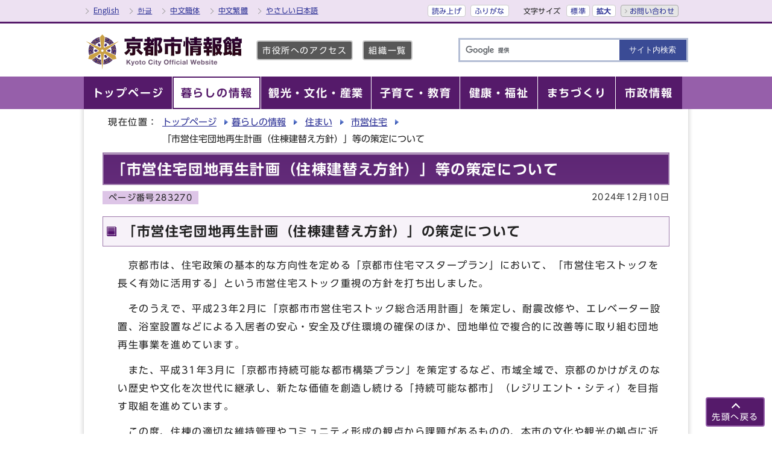

--- FILE ---
content_type: text/html
request_url: https://www.city.kyoto.lg.jp/tokei/page/0000283270.html
body_size: 7492
content:
<?xml version="1.0" encoding="utf-8" ?>
<!DOCTYPE html PUBLIC "-//W3C//DTD XHTML 1.0 Transitional//EN" "http://www.w3.org/TR/xhtml1/DTD/xhtml1-transitional.dtd">
<html lang="ja" xml:lang="ja" xmlns="http://www.w3.org/1999/xhtml">
<head>

<meta name="viewport" content="width=device-width, initial-scale=1.0" />
<meta http-equiv="X-UA-Compatible" content="IE=edge" />
<meta http-equiv="Content-Type" content="text/html; charset=utf-8" />
<meta http-equiv="Content-Language" content="ja" />
<meta http-equiv="Content-Style-Type" content="text/css" />
<meta http-equiv="Content-Script-Type" content="text/javascript" />

<meta property="og:type" content="website" />
<meta property="og:site_name" content="京都市情報館" />
<meta property="og:image" content="https://www.city.kyoto.lg.jp/css/img/ogp.png" />
<meta property="og:title" content="京都市：「市営住宅団地再生計画（住棟建替え方針）」等の策定について" />
<meta property="og:url" content="https://www.city.kyoto.lg.jp/tokei/page/0000283270.html" />

<meta name="keywords" content="市営住宅,団地再生,計画,建替え" />
<title>京都市：「市営住宅団地再生計画（住棟建替え方針）」等の策定について</title>
<base href="https://www.city.kyoto.lg.jp/tokei/" />
<link rel="alternate" title="暮らしの情報" href="https://www.city.kyoto.lg.jp/tokei/rss/rss.xml" type="application/rss+xml" />


<!-- m:3:9 -->
<script src="//f1-as.readspeaker.com/script/9569/ReadSpeaker.js?pids=embhl" type="text/javascript"></script>
      <link rel="stylesheet" type="text/css" href="../css2/import_shi_molecule.css" media="screen,print" />
<link rel="stylesheet" type="text/css" href="css/style.css" media="screen,print" />
<link rel="stylesheet" type="text/css" href="css/molecule_view.css" media="screen,print" />
<script type="text/javascript" src="../main/css/img/share.js"></script>
<script type="text/javascript" src="../main/css/img/twitter.js"></script>
    
  

<link rel="shortcut icon" href="https://www.city.kyoto.lg.jp/images/favicon.ico" />
<script type="text/javascript" src="//typesquare.com/3/tsst/script/ja/typesquare.js?65978466a4a8496eb1944104ac1e02d5" charset="utf-8"></script>


<script type="text/javascript">
  window.rsConf = { general: { usePost: true } };
</script>



<!-- KanaboWeb -->
<script type="text/javascript" src="/js/kanaboweb_s.1.0.7.js"></script>

<script type="text/javascript">
	KanaboWeb.host_id = "city.kyoto";

	// サーバーからの受信通知イベントをオーバーライド
	KanaboWeb.onReceived = function() 
 	{
 		try {
 			// 一旦ドロワーを破棄
 			$('.drawer').drawer('destroy')
 		} catch (e) {
 
 			_TRACE("Error:KanaboWeb.onReceived");
 		}
 	}
 
 
 	// ふりがな変換実行後のイベントをオーバーライド
 	KanaboWeb.onTranslated = function() {
 		try {
 			// 必要なスクリプトをリロード

_reloadScript("../main/css/img/fontsize.js");
_reloadScript("../main/css/img/drawer.min.js");
_reloadScript("../main/css/img/iscroll.js");
_reloadScript("../main/css/img/onload_shi_sub.js");
 
 			// レイアウトの崩れを防ぐようにクリックイベントを手動で発火
 			$(document.body).trigger("click");
 			
 			// $document.ready()をトリガーによって手動で発火
 			jQuery(document).trigger('DOMContentLoaded');
 
 		} catch (e) {
 			_TRACE("Error:KanaboWeb.onTranslated");
 		}
 	}

</script>

<style type="text/css">
.f_on
{ 
	display: inline; 
}
.f_off
{ 
	display: none; 
}
.furigana .f_on
{ 
	display: none; 
}
.furigana .f_off
{ 
	display: inline; 
}
</style>
<!-- KanaboWeb -->


<!-- Google Tag Manager -->
<script type="text/javascript">(function(w,d,s,l,i){w[l]=w[l]||[];w[l].push({'gtm.start':
new Date().getTime(),event:'gtm.js'});var f=d.getElementsByTagName(s)[0],
j=d.createElement(s),dl=l!='dataLayer'?'&l='+l:'';j.async=true;j.src=
'https://www.googletagmanager.com/gtm.js?id='+i+dl;f.parentNode.insertBefore(j,f);
})(window,document,'script','dataLayer','GTM-KKNZV3Q');</script>
<!-- End Google Tag Manager -->



</head>
<body id="body" class="shi_sub shi_kiji drawer drawer--right" onload="getCookie();">
<!-- Google Tag Manager (noscript) -->
<noscript><iframe src="https://www.googletagmanager.com/ns.html?id=GTM-KKNZV3Q"
height="0" width="0" style="display:none;visibility:hidden" title="Google Tag Manager"></iframe></noscript>
<!-- End Google Tag Manager (noscript) -->

<a name="TOPPAGE" id="TOPPAGE" class="anchor"><img src="images/clearspacer.gif" alt="" width="1" height="1" /></a>
<div class="all kiji in_noright" id="in_all">
<div class="design">
<!-- ▼▼▼▼▼ヘッダー▼▼▼▼▼ -->
<!-- /home/udfuser/udface/data/cmsoutput/common/s1/ header.tpl -->
<!-- ▼▼フリーHTMLスペース▼▼ -->
<div id="head">

<p class="skip"><a href="#HONBUN">共通メニューなどをスキップして本文へ</a></p>
<div class="hTopWrap clear">
<div class="hTop clear">
<ul class="hTopList01 clear">

<li class="other"><a href="https://www-city-kyoto-lg-jp.j-server.com/LUCKYOTOC/ns/w1/jaen/" lang="en" xml:lang="en">English</a></li>
<li class="other"><a href="https://www-city-kyoto-lg-jp.j-server.com/LUCKYOTOC/ns/w1/jako/" lang="ko" xml:lang="ko">한글</a></li>
<li class="other"><a href="https://www-city-kyoto-lg-jp.j-server.com/LUCKYOTOC/ns/w1/jazh/" lang="zh" xml:lang="zh">中文簡体</a></li>
<li class="other"><a href="https://www-city-kyoto-lg-jp.j-server.com/LUCKYOTOC/ns/w1/jazhb/" lang="zh-tw" xml:lang="zh-tw">中文繁體</a></li>
<li class="other"><a href="https://www.city.kyoto.lg.jp/sogo/page/0000250837.html?furigana=on">やさしい日本語</a></li>
</ul>
<ul class="hTopList02 clear">
<li><a rel="nofollow" accesskey="L" href="//app-as.readspeaker.com/cgi-bin/rsent?customerid=9569&amp;lang=ja_jp&amp;readid=main_naka&amp;url=" target="_blank" onclick="readpage(this.href, 'xp1'); return false;">読み上げ</a></li>
<li><span class="f_on"><a href="javascript:KanaboWeb.execCommand('on')">ふりがな</a></span><span class="f_off"><a href="javascript:KanaboWeb.execCommand('off')">はずす</a></span></li>
<li>
<div class="fontSize clear">
<p class="fontTit">文字サイズ</p>
<ul class="fontList clear">
<li><a href="javascript:textSizeReset();">標準</a></li>
<li><a href="javascript:textSizeUp();"><strong>拡大</strong></a></li>
</ul>
</div>
</li>
<li class="btn01 btnEnd"><a href="https://www.city.kyoto.lg.jp/main/site_policy/0000000011.html">お問い合わせ</a></li>
</ul>
</div>
</div>

<div class="headIn clear">
<div class="hMain clear">
<div class="h1"><a href="/index.html"><img src="/css/img/head_id.png" alt="京都市情報館" title="京都市情報館" /></a></div>
<ul class="hMainList01 clear">
<li><a href="https://www.city.kyoto.lg.jp/sogo/page/0000013364.html">市役所へのアクセス</a></li>
<li><a href="https://www.city.kyoto.lg.jp/main/soshiki_list.html">組織一覧</a></li>
</ul>

<!-- ▼▼SP用Language▼▼ -->
<p class="skip_sp"><a href="#KENSAKU">スマートフォン表示用の情報をスキップ</a></p>
<p class="langBtn"> 
<a href="#" id="link_view" onclick="toggle_view();return false;" style="display:block;"><img src="../css/img/lang_btn_open.png" alt="翻訳言語を表示する" /></a>
<a href="#" id="link_hidden" onclick="toggle_hidden();return false;" style="display:none;"><img src="../css/img/lang_btn_close.png" alt="翻訳言語を非表示にする" /></a>
</p>

<div id="lang_box" class="clear">
<ul class="clear">
<li><a href="https://www-city-kyoto-lg-jp.j-server.com/LUCKYOTOC/ns/w1/jaen/" lang="en" xml:lang="en">English</a></li>
<li><a href="https://www-city-kyoto-lg-jp.j-server.com/LUCKYOTOC/ns/w1/jako/" lang="ko" xml:lang="ko">한글</a></li>
<li><a href="https://www-city-kyoto-lg-jp.j-server.com/LUCKYOTOC/ns/w1/jazh/" lang="zh" xml:lang="zh">中文簡体</a></li>
<li><a href="https://www-city-kyoto-lg-jp.j-server.com/LUCKYOTOC/ns/w1/jazhb/" lang="zh-tw" xml:lang="zh-tw">中文繁體</a></li>
</ul>
</div>
<!-- ▲▲SP用Language▲▲ -->

<!-- ▼▼検索ボックス▼▼ -->
<div id="KENSAKU" class="anchor"><img src="./images/clearspacer.gif" alt="" width="1" height="1" /></div>
<p class="srcBtn">
<a href="#" id="src_link_view" onclick="toggle_view2();return false;" style="display:block;"><img src="../css/img/src_btn_open.png" alt="検索を表示する" /></a>
<a href="#" id="src_link_hidden" onclick="toggle_hidden2();return false;" style="display:none;"><img src="../css/img/src_btn_close.png" alt="検索を非表示にする" /></a>
</p>
<div id="src_box" class="src_box clear">

<form action="https://google.com/cse" name="cse-search-box" id="cse-search-box" method="get">
<input type="text" title="検索キーワード" value="" name="q" id="q" class="iSearchAssist searchBox q" />
<input type="submit" title="サイト内検索" value="サイト内検索" name="sa" class="search_button" id="search_button" />
<input type="hidden" name="ie" value="UTF-8" />
<input type="hidden" name="cx" value="d65aa2c189dd8476b" />
<script type="text/javascript" src="https://www.google.com/cse/brand?form=cse-search-box&amp;lang=ja"></script>
</form>


</div>
<!-- ▲▲検索ボックス▲▲ -->
</div>
</div>
<noscript>
<p class="noscript">文字サイズ変更機能を利用するにはJavaScript（アクティブスクリプト）を有効にしてください。JavaScript（アクティブスクリプト） を無効のまま文字サイズを変更する場合には、ご利用のブラウザの表示メニューから文字サイズを変更してください。文字サイズ変更以外にも、操作性向上の目的でJavaScript（アクティブスクリプト）を用いた機能を提供しています。可能であればJavaScript（アクティブスクリプト）を有効にしてください。</p>
</noscript>
</div>

<!-- ▼▼PCグローバルメニュー▼▼ -->
<div id="navPC" class="navSubPC">
<ul class="navIn clear">
<li><a href="https://www.city.kyoto.lg.jp/index.html"><strong>トップページ</strong></a></li>
<li class="active"><a href="https://www.city.kyoto.lg.jp/menu1/"><strong>暮らしの情報</strong></a></li>
<li><a href="https://www.city.kyoto.lg.jp/menu2/"><strong>観光・文化・産業</strong></a></li>
<li><a href="https://www.city.kyoto.lg.jp/menu6/"><strong>子育て・教育</strong></a></li>
<li><a href="https://www.city.kyoto.lg.jp/menu3/"><strong>健康・福祉</strong></a></li>
<li><a href="https://www.city.kyoto.lg.jp/menu4/"><strong>まちづくり</strong></a></li>
<li><a href="https://www.city.kyoto.lg.jp/menu5/"><strong>市政情報</strong></a></li>
</ul>
</div>
<!-- ▲▲PCグローバルメニュー▲▲ -->

<!-- ▼▼SPドロワーメニュー▼▼ -->
<p class="skip_sp"><a href="#HONBUN">スマートフォン表示用の情報をスキップ</a></p>
<div id="navSP">
<!-- ハンバーガーボタン -->
<button type="button" class="drawer-toggle drawer-hamburger">
<span class="sr-only">toggle navigation</span>
<span class="drawer-hamburger-icon"></span>
<span class="drawer-open-text">メニュー</span>
<span class="drawer-close-text">閉じる</span>
</button>

<div class="drawer-nav">
<!-- ドロワーメニューの中身 -->
<div class="drawerMenuWrap">
<div class="drawerMenu01">
<ul class="clear">
<li><a href="https://www.city.kyoto.lg.jp/index.html"><strong>トップページ</strong></a></li>
<li><a href="https://www.city.kyoto.lg.jp/menu1/"><strong>暮らしの情報</strong></a></li>
<li><a href="https://www.city.kyoto.lg.jp/menu2/"><strong>観光・文化・産業</strong></a></li>
<li><a href="https://www.city.kyoto.lg.jp/menu6/"><strong>子育て・教育</strong></a></li>
<li><a href="https://www.city.kyoto.lg.jp/menu3/"><strong>健康・福祉</strong></a></li>
<li><a href="https://www.city.kyoto.lg.jp/menu4/"><strong>まちづくり</strong></a></li>
<li><a href="https://www.city.kyoto.lg.jp/menu5/"><strong>市政情報</strong></a></li>
</ul>
</div>
<div class="drawerMenu02">
<ul>
<li><a href="https://www.city.kyoto.lg.jp/sogo/page/0000013364.html">市役所へのアクセス</a></li>
<li><a href="https://www.city.kyoto.lg.jp/main/soshiki_list.html">組織一覧</a></li>
</ul>
</div>

<div class="drawerMenu02">
<ul class="clear">
<li><a href="https://www.city.kyoto.lg.jp/sogo/page/0000250837.html?furigana=on">やさしい日本語</a></li>
<li><a rel="nofollow" href="//app-as.readspeaker.com/cgi-bin/rsent?customerid=9569&amp;lang=ja_jp&amp;readid=main_naka&amp;url=" target="_blank" onclick="readpage(this.href, 'xp1'); $('.drawer').drawer('close'); return false;">読み上げ</a></li>
<li><span class="f_on"><a href="javascript:KanaboWeb.execCommand('on')">ふりがな</a></span><span class="f_off"><a href="javascript:KanaboWeb.execCommand('off')">はずす</a></span></li>
</ul>
</div>

<div class="drawerMenu02">
<ul class="clear">
<li><a href="https://www.city.kyoto.lg.jp/main/site_policy/0000000011.html">お問い合わせ</a></li>
</ul>
</div>

</div>
</div>
</div>
<!-- ▲▲SPドロワーメニュー▲▲ -->
<!-- ▲▲フリーHTMLスペース▲▲ -->
<!-- ▲▲▲▲▲ヘッダー▲▲▲▲▲ -->
<!-- ▼▼▼▼▼メイン▼▼▼▼▼ -->
<div id="HONBUN" class="anchor"><img src="images/clearspacer.gif" alt="" width="1" height="1" /></div>

<div id="pankuzu" class="pankuzu_ac clear">
<p>現在位置：</p>
<ul>
<li><a href="https://www.city.kyoto.lg.jp/">トップページ</a></li><li><a href="https://www.city.kyoto.lg.jp/menu1/index.html">暮らしの情報</a></li>

<li><a href="https://www.city.kyoto.lg.jp/menu1/category/12-0-0-0-0-0-0-0-0-0.html">住まい</a></li>

<li><a href="https://www.city.kyoto.lg.jp/menu1/category/12-7-0-0-0-0-0-0-0-0.html">市営住宅</a></li>

<li>「市営住宅団地再生計画（住棟建替え方針）」等の策定について</li>
</ul>
</div>
</div>
<div class="design">

<div id="main_naka" class="main_naka clear">

<div id="xp1" class="rs_preserve rs_skip"></div>

<div id="page_left_box">
<div id="page_left">
<h1>「市営住宅団地再生計画（住棟建替え方針）」等の策定について</h1>
<div id="sns_box" class="clear">
<p id="syosai_id" style="float:left;">ページ番号283270</p>
<p class="day syosai_hiduke">2024年12月10日</p>
</div>

<div class="main_naka_kiji">
<div class="mol_contents"><h2>「市営住宅団地再生計画（住棟建替え方針）」の策定について</h2><div class="mol_textblock"><p>　京都市は、住宅政策の基本的な方向性を定める「京都市住宅マスタープラン」において、「市営住宅ストックを長く有効に活用する」という市営住宅ストック重視の方針を打ち出しました。</p><p>　そのうえで、平成23年2月に「京都市市営住宅ストック総合活用計画」を策定し、耐震改修や、エレベーター設置、浴室設置などによる入居者の安心・安全及び住環境の確保のほか、団地単位で複合的に改善等に取り組む団地再生事業を進めています。</p><p>　また、平成31年3月に「京都市持続可能な都市構築プラン」を策定するなど、市域全域で、京都のかけがえのない歴史や文化を次世代に継承し、新たな価値を創造し続ける「持続可能な都市」（レジリエント・シティ）を目指す取組を進めています。</p><p>　この度、住棟の適切な維持管理やコミュニティ形成の観点から課題があるものの、本市の文化や観光の拠点に近接した場所に位置し、持続可能なまちづくりに大いに貢献できる立地である錦林、養正、壬生・壬生東、三条・岡崎市営住宅について、新型コロナウイルス感染症への対応や本市の厳しい財政状況なども踏まえながら、市民のいのちと暮らしを守るための市営住宅の耐震性を含めた安心・安全の確保や、住棟の集約により生じる活用地の民間活用も含めた将来にわたって全ての世代が安心安全で暮らしやすい、魅力や活力ある持続可能なまちづくりと都市格の向上を目指し、団地再生計画（住棟建替え方針）を策定しましたので、お知らせします。</p></div><div class="mol_attachfileblock"><p class="mol_attachfileblock_title"><strong>各市営住宅団地再生計画（住棟建替え方針）（令和3年3月策定）</strong></p><ul><li><a href="./cmsfiles/contents/0000283/283270/kinrin.pdf"><img src="images/pdf.gif" alt="" width="22" height="24" class="icon" />錦林市営住宅団地再生計画(PDF形式, 5.60MB)</a></li><li><a href="./cmsfiles/contents/0000283/283270/yousei.pdf"><img src="images/pdf.gif" alt="" width="22" height="24" class="icon" />養正市営住宅団地再生計画(PDF形式, 4.30MB)</a></li><li><a href="./cmsfiles/contents/0000283/283270/mibu.pdf"><img src="images/pdf.gif" alt="" width="22" height="24" class="icon" />壬生東・壬生市営住宅団地再生計画(PDF形式, 5.27MB)</a></li><li><a href="./cmsfiles/contents/0000283/283270/sanzyou.pdf"><img src="images/pdf.gif" alt="" width="22" height="24" class="icon" />三条・岡崎市営住宅団地再生計画(PDF形式, 3.23MB)</a></li></ul><dl class="mol_attachfileblock_adobe">
<dt><a href="https://get.adobe.com/jp/reader/"><img src="images/get_adobe_reader.png" alt="Adobe Reader の入手" /></a></dt><dd>PDFファイルの閲覧には Adobe Reader が必要です。同ソフトがインストールされていない場合には、<a href="https://get.adobe.com/jp/reader/">Adobe 社のサイトから Adobe Reader をダウンロード（無償）してください。</a></dd>
</dl></div><h2>「桃陵市営住宅団地再生事業における団地再生計画」の策定について</h2><div class="mol_textblock"><p>　この度、桃陵市営住宅につきまして、入居者の安心・安全や住環境の改善を図るとともに、団地再生事業により生じる用地の活用について、本市の厳しい財政状況を踏まえ、民間活力を積極的に導入し、団地及び周辺のコミュニティ活性化や文化・福祉の向上、働く場の確保など本市全体の活性化、持続可能なまちづくりに資することを目指し、令和3年度末に基本構想を策定しました。</p><p>　令和6年度には、市営住宅の入居者及び周辺地域の皆さまを対象としたアンケート調査や入居者説明会を実施し、団地再生事業の具体化に向け、皆さまからご意見をいただきました。</p><p>　この度、令和4年3月に策定した基本構想を基に、現在の入居者の状況等を踏まえ、団地再生計画を策定しましたので、お知らせいたします。</p></div><div class="mol_attachfileblock"><p class="mol_attachfileblock_title"><strong>桃陵市営住宅団地再生事業における団地再生計画（令和6年12月策定）</strong></p><ul><li><a href="./cmsfiles/contents/0000283/283270/touryou.pdf"><img src="images/pdf.gif" alt="" width="22" height="24" class="icon" />桃陵市営住宅団地再生事業における団地再生計画(PDF形式, 7.20MB)</a></li></ul><dl class="mol_attachfileblock_adobe">
<dt><a href="https://get.adobe.com/jp/reader/"><img src="images/get_adobe_reader.png" alt="Adobe Reader の入手" /></a></dt><dd>PDFファイルの閲覧には Adobe Reader が必要です。同ソフトがインストールされていない場合には、<a href="https://get.adobe.com/jp/reader/">Adobe 社のサイトから Adobe Reader をダウンロード（無償）してください。</a></dd>
</dl></div><div class="mol_attachfileblock"><p class="mol_attachfileblock_title"><strong>桃陵市営住宅団地再生事業における基本構想（令和4年3月策定）</strong></p><ul><li><a href="./cmsfiles/contents/0000283/283270/touryoukihonkeikau.pdf"><img src="images/pdf.gif" alt="" width="22" height="24" class="icon" />桃陵市営住宅団地再生事業における基本構想(PDF形式, 7.61MB)</a></li></ul><dl class="mol_attachfileblock_adobe">
<dt><a href="https://get.adobe.com/jp/reader/"><img src="images/get_adobe_reader.png" alt="Adobe Reader の入手" /></a></dt><dd>PDFファイルの閲覧には Adobe Reader が必要です。同ソフトがインストールされていない場合には、<a href="https://get.adobe.com/jp/reader/">Adobe 社のサイトから Adobe Reader をダウンロード（無償）してください。</a></dd>
</dl></div></div>
</div>





    <div class="syosai_sonota"><h2>お問い合わせ先</h2>
    <p><strong>京都市　</strong>都市計画局住宅室すまいまちづくり課</p>
<p><strong>電話：</strong>075-222-3635</p><p><strong>ファックス：</strong>075-222-3526</p>
<p><strong>メールアドレス：</strong><a href="/cdn-cgi/l/email-protection#8af9ffe7ebe7ebe9e2e3cae9e3fef3a4e1f3e5fee5a4e6eda4e0fa" class="link"><span class="__cf_email__" data-cfemail="e794928a868a86848f8ea7848e939ec98c9e889388c98b80c98d97">[email&#160;protected]</span></a></p>
</div>

</div></div>
<div class="clear" id="page_bottom">
<div id="in_bottom_wrd" class="in_bottom_box">
<h2>区役所ホームページ</h2>
<ul id="ku">
<li><a href="https://www.city.kyoto.lg.jp/kita/">北区</a></li><li><a href="https://www.city.kyoto.lg.jp/kamigyo/">上京区</a></li><li><a href="https://www.city.kyoto.lg.jp/sakyo/">左京区</a></li><li><a href="https://www.city.kyoto.lg.jp/nakagyo/">中京区</a></li><li><a href="https://www.city.kyoto.lg.jp/higasiyama/">東山区</a></li><li><a href="https://www.city.kyoto.lg.jp/yamasina/">山科区</a></li><li><a href="https://www.city.kyoto.lg.jp/shimogyo/">下京区</a></li><li><a href="https://www.city.kyoto.lg.jp/minami/">南区</a></li><li><a href="https://www.city.kyoto.lg.jp/ukyo/">右京区</a></li><li><a href="https://www.city.kyoto.lg.jp/nisikyo/">西京区</a></li><li><a href="https://www.city.kyoto.lg.jp/fushimi/">伏見区</a></li>
</ul>
</div>
</div>

</div>
</div>
<img src="https://sc.city.kyoto.lg.jp/count/count.cgi?self_url=https://www.city.kyoto.lg.jp/tokei/page/0000283270.html" height="1" width="1" alt="" />


<!-- ▲▲▲▲▲メイン▲▲▲▲▲ -->

<div class="design">
<!-- ▼▼▼▼▼フッター▼▼▼▼▼ -->
<div class="footWrap">
<h2><img src="../images/clearspacer.gif" alt="フッターナビゲーション" width="1" height="1" /></h2>
<div id="foot_modori">
<p class="modoriIn">
<a href="#TOPPAGE">先頭へ戻る</a>
</p>
</div>
<div id="foot">
<ul id="foot_link"><li><a href="https://www.city.kyoto.lg.jp/main/site_policy/0000000003.html">このサイトの考え方</a></li> <li><a href="https://www.city.kyoto.lg.jp/main/site_policy/0000000004.html">個人情報の取扱い</a></li> <li><a href="https://www.city.kyoto.lg.jp/main/site_policy/0000000005.html">著作権・リンク等</a></li> <li><a href="/main/sitemap.html">サイトマップ</a></li></ul><div id="foot_id">
<address><strong class="db">京都市役所　</strong><span class="small"><span class="db">〒604-8571　京都市中京区寺町通御池上る上本能寺前町488番地　</span></span><span class="bana_lst bold"><strong><a href="https://www.city.kyoto.lg.jp/sogo/page/0000013364.html">市役所へのアクセス</a></strong></span><span class="bana_lst bold"><strong><a href="https://www.city.kyoto.lg.jp/main/soshiki_list.html">組織一覧</a></strong></span><span class="bana_lst bold"><strong><a href="https://www.city.kyoto.lg.jp/gyozai/page/0000003417.html">各部署へのお問い合わせ</a></strong></span></address>

<address><strong class="db">開庁時間　</strong><span class="small"><span class="db">市役所本庁舎：午前8時45分から午後5時30分　</span><span class="db">区役所・支所、出張所：午前9時から午後5時　</span><span class="db">（いずれも土日祝及び年末年始を除く）その他の施設については、各施設のホームページ等をご覧ください。</span></span></address>
</div>
<div class="dami"><img src="../images/clearspacer.gif" alt="" width="1" height="1" /></div>

<address id="foot_copy" lang="en" xml:lang="en">(c) City of Kyoto. All rights reserved. </address>
<div class="dami"><img src="../images/clearspacer.gif" alt="" width="1" height="1" /></div>
</div>
</div>
<!-- ▲▲▲▲▲フッター▲▲▲▲▲ -->
</div>

</div>

  <script data-cfasync="false" src="/cdn-cgi/scripts/5c5dd728/cloudflare-static/email-decode.min.js"></script><script type="text/javascript" src="../../main/css/img/jquery-1.12.4.min.js"></script>
<script type="text/javascript" src="../../main/css/img/jQueryAutoHeight.js"></script>
<script type="text/javascript" src="../../main/css/img/fontsize.js"></script>
<script type="text/javascript" src="../../main/css/img/drawer.min.js"></script>

  
      <script type="text/javascript" src="../../main/css/img/iscroll.js"></script>
<script type="text/javascript" src="../../main/css/img/onload_shi_sub.js"></script>

    
  


<script defer src="https://static.cloudflareinsights.com/beacon.min.js/vcd15cbe7772f49c399c6a5babf22c1241717689176015" integrity="sha512-ZpsOmlRQV6y907TI0dKBHq9Md29nnaEIPlkf84rnaERnq6zvWvPUqr2ft8M1aS28oN72PdrCzSjY4U6VaAw1EQ==" data-cf-beacon='{"version":"2024.11.0","token":"dac9238efd0849c781383398817a8dbb","server_timing":{"name":{"cfCacheStatus":true,"cfEdge":true,"cfExtPri":true,"cfL4":true,"cfOrigin":true,"cfSpeedBrain":true},"location_startswith":null}}' crossorigin="anonymous"></script>
</body>
</html>


--- FILE ---
content_type: text/css
request_url: https://www.city.kyoto.lg.jp/css/molecule_view_shi.css
body_size: 2931
content:
@charset "UTF-8";

.kiji .design .main_naka #page_left{
}
.kiji .design .main_naka #page_left_box{
}

/* HeadingBlock */
#body .design .main_naka .main_naka_kiji h2{
	margin:15px 0px 3px 0px;
	padding:2px 5px 2px 25px;
	background-image:url("img/in_kiji_h2.gif");
	background-position:5px 10px;
	background-repeat:no-repeat;
	border:1px solid #9C78AA;
	background-color:#F7F2F9;
}

.main_naka_kiji .bold{
	font-weight:bold;
}

.main_naka_kiji .small{
	font-size:85%;
}

.main_naka_kiji .date{
	font-size:85%;
	color:#555555;
}

.main_naka_kiji p{
	margin:0.2em 10px 0.2em 10px;
	padding:0px 0px 0px 0px;
	border:0px;
	line-height:1.5em;
}

.main_naka_kiji caption{
	letter-spacing:0.1em;
	line-height:1.5em;
}

.main_naka_kiji td{
	letter-spacing:0.1em;
	line-height:1.5em;
}

.main_naka_kiji th{
	letter-spacing:0.1em;
	line-height:1.5em;
}

.design .main_naka .main_naka_kiji ul{
	margin:0px 0px 0.75em 11px;
	padding:0px 0px 0px 0px;
	border:0px;
	list-style:none;
}

.design .main_naka .main_naka_kiji ol{
	margin:0px 0px 0.75em 21px;
	padding:0px 0px 0px 0px;
	border:0px;
}

.design .main_naka .main_naka_kiji ul li{
	margin:0px 0px 16px 11px;
	padding:0px 10px 0px 12px;
	border:0px;
	background-image:url("img/list_icon.gif");
	background-position:left 7px;
	background-repeat:no-repeat;
}
@media screen and (max-width: 1001px){
	.design .main_naka .main_naka_kiji ul {
		margin-left:0;
	}
	.design .main_naka .main_naka_kiji ol{
		margin-left:11px;
	}
	.design .main_naka .main_naka_kiji ul li {
		margin-left:8px;
	}
}
.main_naka_kiji li{
	letter-spacing:0.1em;
}

.main_naka_kiji img{
	margin:0px 0px 0px 0px;
	padding:0px 0px 0px 0px;
	border:0px;
}

.main_naka_kiji form{
	margin:0px 0px 0px 0px;
	padding:0px 0px 0px 0px;
	border:0px;
}

div.mol_contents h1 {
}
#body .design .main_naka #page_left .main_naka_kiji div.mol_contents h2{
	background-color: #F7F2F9;
    background-image: url("img/in_kiji_h2.gif");
    background-position: 6px 16px;
    background-repeat: no-repeat;
    border: 1px solid #9C78AA;
    margin: 4px 0 16px;
    padding: 8px 5px 8px 32px;
}
div.mol_contents h2 {
	font-size:135%;
	margin:15px 0px 3px 0px;
	background-image:url(img/in_kiji_h2.gif);
	background-position:5px 8px;
	background-repeat:no-repeat;
	padding-left:20px;
}
#body .design .main_naka #page_left .kiji_width div.mol_contents h2{
	font-size:135%;
	margin:15px 0px 5px 0px;
	padding-left:20px;
	background-image:url(img/in_kiji_h2.gif);
	background-position:5px 6px;
	background-repeat:no-repeat;
}

.design .main_naka div.mol_contents h3 {
	background-image:url("img/list3.gif");
	background-position:left center;
	background-repeat:no-repeat;
	border-bottom:2px solid #9C78AA;
	color: #222222;
	padding: 2px 0px 3px 15px;
	margin: 4px 0px 16px 12px;
	font-size: 120%;
}
.design .main_naka div.mol_contents h4 {
	margin: 4px 0px 16px 14px;
	padding: 4px 3px 4px 18px;
	text-align: left;
	clear: both;
	line-height: 1.5em;
	color: #222;
	background-image: url("img/list.gif");
	background-position: 6px center;
	background-repeat: no-repeat;
	font-size: 110%;
	background-color: #f7f2f9;
}
div.mol_contents h5 {
	font-size:100%;
	margin:9px 0px 3px 13px;
	padding:2px 3px 2px 12px;
	text-align:left;
	clear:both;
	line-height: 1.5em;
	color:#444;
}
@media screen and (max-width: 1001px){
	#body .design .main_naka #page_left .main_naka_kiji div.mol_contents h2{
		background-position: 9px 13px;
	}
	.design .main_naka div.mol_contents h3{
		margin-left: 2px;
	}
	.design .main_naka div.mol_contents h4 {
		margin-left: 2px;
	}
	div.mol_contents h5 {
		margin-left: 2px;
	}
}
div.mol_contents .window img{
	vertical-align:baseline;
}

div.mol_contents .window:LINK    { text-decoration:none; color:#3439FF; }
div.mol_contents .window:VISITED { text-decoration:none; color:#791e78; }
div.mol_contents .window:ACTIVE  { text-decoration:none; color:#CC0000; }
div.mol_contents .window:HOVER   { text-decoration:none; color:#CC0000; }

/* ImageBlock */
div.mol_contents p {
}

div.mol_contents p.indent {
	text-indent:1em;
}

div.mol_contents img {
	border:0px;
}

.mol_contents .mol_imageblock {
	padding-left:17px;
}
.mol_contents .mol_imageblock a:has(img){
	display: inline-block;
}
@media screen and (max-width: 1001px){
	.mol_contents .mol_imageblock {
		padding-left:0;
	}
}
.mol_contents .mol_imageblock_inlineblock {
    display: inline-block;
	vertical-align:top;
}

.mol_imageblock_left .mol_imageblock_img {
	margin:0px;
	padding:0px 0px 0px 0px;
	border:0px;
}

.mol_imageblock_right .mol_imageblock_img {
	margin:0px;
	padding:0px 0px 0px 0px;
	border:0px;
}

.mol_imageblock_center .mol_imageblock_img {
	margin:0px;
	padding:0px 0px 0px 0px;
	border:0px;
}

.mol_imageblock_imgfloatleft .mol_imageblock_img {
	margin:0px;
	padding:0px 0px 0px 0px;
	border:0px;
}

.mol_imageblock_imgfloatright .mol_imageblock_img {
	margin:0px;
	padding:0px 0px 0px 0px;
	border:0px;
}
.mol_contents{
	padding:0px 0px;	
}
div.mol_contents .mol_imageblock p {
	margin:0.5em 0px 0.75em 0px;
	padding:0px 0px 0px 0px;
	border:0px;
	text-align:left;
	line-height:1.5em;
}

div.mol_contents .mol_imageblock_left {
	text-align:left;
	float:left;
	border:0px;
	padding:3px 3px 3px 3px;
}

div.mol_contents .mol_imageblock_right {
	text-align:right;
	float:right;
	border:0px;
	padding:3px 3px 3px 3px;
}

div.mol_contents .mol_imageblock_center {
	text-align:center;
}

div.mol_contents .mol_imageblock_imgfloatleft {
	text-align:left;
	border:0px;
	padding:3px 3px 3px 3px;
	width:99%;
}

div.mol_contents .mol_imageblock_imgfloatright {
	text-align:left;
	border:0px;
	padding:3px 3px 3px 3px;
	width:99%;
}

.mol_imageblock_center div {
	margin-left:auto;
	margin-right:auto;
	border:0px;
	padding:3px 3px 3px 3px;
}

div.mol_contents .mol_imageblock_img_exlarge {
	width:640px;
}

div.mol_contents div.mol_imageblock_img_exlarge {
	width:646px;
}

div.mol_contents .mol_imageblock_img_large {
	width:320px;
}

div.mol_contents div.mol_imageblock_img_large {
	width:326px;
}

div.mol_contents .mol_imageblock_img_medium {
	width:160px;
}

div.mol_contents div.mol_imageblock_img_medium {
	width:166px;
}

div.mol_contents .mol_imageblock_img_small {
	width:80px;
}

div.mol_contents div.mol_imageblock_img_small {
	width:86px;
}

div.mol_contents .mol_imageblock_w_long {
	width:400px;
}

div.mol_contents .mol_imageblock_w_long600 {
	width:616px;
}

div.mol_contents .mol_imageblock_w_long500 {
	width:500px;
}

div.mol_contents .mol_imageblock_w_long {
	width:400px;
}

div.mol_contents .mol_imageblock_w_middle {
	width:300px;
}

div.mol_contents .mol_imageblock_w_short {
	width:200px;
}
@media screen and (max-width: 1001px){
	div.mol_contents .mol_imageblock_img_exlarge {
		width:100%;
		max-width:640px;
	}

	div.mol_contents div.mol_imageblock_img_exlarge {
		width:auto;
		max-width:646px;
	}

	div.mol_contents .mol_imageblock_img_large {
		width:100%;

		max-width:320px;
	}

	div.mol_contents div.mol_imageblock_img_large {
		width: auto;
		max-width:326px;
	}

	div.mol_contents .mol_imageblock_img_medium {
		width:100%;
		max-width:160px;
	}

	div.mol_contents div.mol_imageblock_img_medium {
		width:auto;
		max-width:166px;
	}

	div.mol_contents .mol_imageblock_img_small {
		width:100%;
		max-width:80px;
	}

	div.mol_contents div.mol_imageblock_img_small {
		width:auto;
		max-width:86px;
	}

	div.mol_contents .mol_imageblock_w_long {
		width:auto;
		max-width:400px;
	}

	div.mol_contents .mol_imageblock_w_long600 {
		width:auto;
		max-width:616px;
	}

	div.mol_contents .mol_imageblock_w_long500 {
		width:auto;
		max-width:500px;
	}

	div.mol_contents .mol_imageblock_w_long {
		width:auto;
		max-width:400px;
	}

	div.mol_contents .mol_imageblock_w_middle {
		width:auto;
		max-width:300px;
	}

	div.mol_contents .mol_imageblock_w_short {
		width:auto;
		max-width:200px;
	}
}
div.mol_contents .mol_imageblock_img_al_left {
	text-align:left;
}

div.mol_contents .mol_imageblock_img_al_center {
	text-align:center;
}

div.mol_contents .mol_imageblock_img_al_right {
	text-align:right;
}

div.mol_imageblock_img_al_left .mol_imageblock_img {
	line-height:1.5em;
}

div.mol_imageblock_img_al_right .mol_imageblock_img {
	line-height:1.5em;
}

div.mol_imageblock_img_al_center .mol_imageblock_img {
	line-height:1.5em;
}

div.mol_imageblock_img_al_floatleft .mol_imageblock_img {
	float:left;
	text-align:left;
	line-height:1.5em;
	padding-right:1em;
}

div.mol_imageblock_img_al_floatright .mol_imageblock_img {
	float:right;
	text-align:right;
	line-height:1.5em;
	padding-left:1em;
}

@media screen and (max-width: 1001px){
	.mol_contents .mol_imageblock_img .mol_imageblock_img_defaultimgsize {
		width:100%;
	}
}
@media screen and (min-width: 1002px){
	.mol_contents .mol_imageblock img {
		max-width: initial;
		max-width: none;
	}
	.mol_contents .mol_imageblock_img .mol_imageblock_img_defaultimgsize {
		width:auto;
	}
}

div.mol_contents .mol_imageblock div.mol_imageblock_img_al_floatleft p,
div.mol_contents .mol_imageblock div.mol_imageblock_img_al_floatright p{
	margin-top:0px;
}

/* TextBlock */
div.mol_contents .mol_textblock {
	text-align:left;
	line-height: 1.5em;
	margin-bottom:20px;
	padding-left:25px;
	letter-spacing:0.1em;
}
@media screen and (max-width: 1001px){
	div.mol_contents .mol_textblock {
		padding-left:0;

	}
}
#special div.mol_contents .mol_textblock {
	margin-bottom:10px;
}

.mol_textblock strong {
	color:#900;
}

.kiji .mol_textblock a:LINK strong,.kiji .mol_tableblock a:LINK strong{text-decoration:underline; color:#2b3095;}
.kiji .mol_textblock a:VISITED strong,.kiji .mol_tableblock a:VISITED strong{ text-decoration:underline; color:#791e78; }
.kiji .mol_textblock a:ACTIVE strong,.kiji .mol_tableblock a:ACTIVE strong{ text-decoration:underline; color:#9f0000; }
.kiji .mol_textblock a:HOVER strong,.kiji .mol_tableblock a:HOVER strong{ text-decoration:underline; color:#9f0000; }


.mol_textblock em {
	
}

.mol_textblock a {
	
}

.mol_textblock ol {
	margin:0px 0px 0.75em 12px;
	padding:0px 0px 0px 18px;
	border:0px;
}
#body .design .main_naka .mol_textblock ol li {
	margin:0.3em 0px 0.3em 12px;
	padding:0px 0px 0px 0px;
	border:0px;
	line-height: 1.5em;
	background: none;
}
.mol_textblock ul {
}

.mol_textblock ul li {
}

.mol_textblock strong{
	color:#900;
}

div.mol_contents .mol_textblock p {
	margin:0.2em 0px 0.75em 0px;
	padding:0px 0px 0px 0px;
	border:0px;
	text-align:left;
	line-height:1.9em;
}

#special div.mol_contents .mol_textblock p {
	margin-bottom:0px;
	margin-top:0px;
}

/* TableBlock */
#body div.mol_contents .mol_tableblock {
	margin:10px auto 0px auto;
	padding:0px 0px 10px 23px;
	text-align:center;
	width:97%;
	overflow-x: auto;
}

@media screen and (max-width: 1001px){
#body div.mol_contents .mol_tableblock {
	margin:10px auto 20px;
	padding:0;
	text-align:center;
	width:auto;
	overflow-x: auto;
}
#body div.mol_contents .mol_tableblock::-webkit-scrollbar {
	height:8px;
}
#body div.mol_contents .mol_tableblock::-webkit-scrollbar-track {
	border-radius: 8px;
	background: #ccc;
}
#body div.mol_contents .mol_tableblock::-webkit-scrollbar-thumb {
	border-radius: 8px;
	background: #666;
}
}

.mol_tableblock strong{
	color:#900;
}
.mol_tableblock em{
	color:#357E45;
	font-style:normal;
	font-weight:bold;
}
#body div.mol_contents .mol_tableblock table {
	border-style:none;
	margin:0px 0px 0px 0px;
	text-align:left;
	border-collapse: collapse;
	border:1px solid #CCCCCC;
	font-size: 90%;
}

#body div.mol_contents .mol_tableblock caption {
	color:#FFFFFF;
	font-weight:bold;
	display:table-caption;
	background-color:#612977;
}

#body div.mol_contents .mol_tableblock th {
	margin:0px 0px 0px 0px;
	padding:2px 4px 2px 4px;
	background-color:#EFEFEF;
	border:1px solid #C3C3C3;
}

#body div.mol_contents .mol_tableblock td {
	margin:0px 0px 0px 0px;
	padding:2px 4px 2px 4px;
	border:1px solid #C3C3C3;
	background-color:#fff;
}
/* AttachFileBlock */
div.mol_contents .mol_attachfileblock {
	margin: 4px 25px 16px 25px;
	padding: 0px 0px 10px 0px;
	text-align: left;
	background-color:#fff;
}
@media screen and (max-width: 1001px){
	div.mol_contents .mol_attachfileblock {
		margin: 5px 0 16px;
	}
}
div.mol_contents .mol_attachfileblock ul li{
	background-position:left 11px;
	background-repeat:no-repeat;
}

div.mol_contents .mol_attachfileblock ul li p{
	padding-left:10px;
	margin-top: 4px;
}

.mol_attachfileblock h4 {
	
}

.mol_attachfileblock a {
	margin:5px 0px 0px 0px;
	padding:0px 0px 0px 5px;
	text-align:left;
}

.mol_attachfileblock p {
	margin:0.5em 0px 0px 0px;
	padding:0px 0px 0px 23px;
	line-height:1.5em;
}

.design .main_naka #page_left .mol_attachfileblock ul{
	margin:0px 0px 0px 0px;
	padding:5px;
	list-style-type:none;
}
.mol_attachfileblock ul {
	margin:0px 0px 0px 0px;
	padding:5px;
	list-style-type:none;
}

.mol_attachfileblock li {
	margin: 0px 0px 0px 0px;
	padding: 0px 0px 5px 0px;
	border-bottom:0px;
}

.mol_attachfileblock .data {
	font-size:85%;
	color:#555555;
}

.mol_attachfileblock .icon {
	margin:0px 5px 0px 0px;
	padding:0px 0px 0px 0px;
	vertical-align: bottom;
}

.mol_attachfileblock .icon img{
	vertical-align:baseline;
}
.mol_attachfileblock{
	border:1px solid #CCCCCC;
	margin:10px 0px;
	padding:0px;
}

p.mol_attachfileblock_title {
	margin: 8px 0px 6px 0px;
	padding: 5px 5px 5px 15px;
	border: 0px;
	text-align: left;
	clear: both;
	font-size: 100%;
	border-bottom:0px;
}

.mol_attachfileblock_adobe {
	margin: 0px 10px 0px 10px;
	padding: 15px;
	border: none;
	font-size: 85%;
	clear:both;
	background-color:#f4f4f4;
}
.mol_attachfileblock_adobe dt{
}
.mol_attachfileblock_adobe dd{
	margin-left:0px;
}
.mol_attachfileblock_adobe a {
	margin:0px 0px 0px 0px;
	padding:0px 0px 0px 0px;
	font-weight:normal;
	display:inline;
}

.mol_attachfileblock_adobe .app_icon img {
	margin:0px 10px 0px 0px;
	padding:0px 0px 0px 0px;
	border:0px;
	float:left;
}

/* ArrangeImageBlock */
div.mol_contents .mol_argimgblock {
	text-align:center;
}

.mol_argimgblock_imgbox3 {
	margin:10px 1% 0px 1%;
	padding:5px 5px 5px 5px;
	border:1px solid #CCCCCC;
	text-align:left;
	float:left;
	width:29%;
}

.mol_argimgblock_imgbox2 {
	margin:10px 1% 0px 1%;
	padding:5px 5px 5px 5px;
	border:1px solid #CCCCCC;
	text-align:left;
	float:left;
	width:45.3%;
}

.mol_argimgblock_imgbox1 {
	margin:10px 1% 0px 1%;
	padding:5px 5px 5px 5px;
	border:1px solid #CCCCCC;
	text-align:left;
	float:left;
	width:94.2%;
}

.mol_argimgblock_imgbox {
	text-align:center;
}

.mol_argimgblock p {
	margin:0.5em auto 0.75em auto;
	padding:0px 0px 0px 0px;
	width:200px;
}

.mol_argimgblock_imgbox img {
	margin:0px auto 0px auto;
	padding:0px 0px 0px 0px;
	width:200px;
	height:auto;
}


/* linklistBlock */
.mol_linkslistblock{
	text-align:left;
	background-color:#fff;
    border:1px solid #c5a9d0;
	margin:4px 25px 16px 25px;
	padding:10px 0px 0px 0px;
}
@media screen and (max-width: 1001px){
	.mol_linkslistblock{
		margin:5px 0 16px;
	}
}
.mol_linkslistblock p.mol_linkslistblock_maintitle{
	background-color: #612977;
    border-bottom: 0 none;
    color: #FFFFFF;
    font-size: 100%;
    font-weight: bold;
    line-height: 1.7em;
	margin:0px 0px 7px 0px;
	padding:2px 0px 2px 5px;
}
.design .main_naka .main_naka_kiji .mol_linkslistblock_main ul{
	margin:0;
	padding: 5px;
}

.mol_linkslistblock_main li{
	margin:0.3em 0px 0.3em 0px;
	line-height:1.5em;
}


/* BanerBlock */

.mol_bannerblock{
	text-align:left;
	background-color:#fff;
    border:0px;
	margin:5px 15px 10px 15px;
	padding:0px 0px 0px 0px;
}
.design .main_naka .main_naka_kiji .mol_bannerblock_main ul{
	margin:0 auto;
	padding:5px;
}
.design .main_naka .main_naka_kiji .mol_bannerblock_main ul li{
	background-image: none;
    border: 0 none;
    float: left;
    margin: 0;
    padding: 5px;
}
@media screen and (max-width: 1001px){
.mol_bannerblock{
	margin-left: 0;
	margin-right: 0;
}
.design .main_naka .main_naka_kiji .mol_bannerblock_main ul{
    margin: 0px auto 0px auto;
    padding: 0px 0px 0px 0px;
    border: 0px;
    list-style-type: none;
    width: 300px;
}
.design .main_naka .main_naka_kiji .mol_bannerblock_main ul li{
    margin: 0px 0px 0px 0px;
    padding: 5px 5px 5px 5px;
    border: 0px;
    float: left;
    line-height: 100%;
    background-image: none;
}
}
.mol_linkslistblock_main li{
	margin:0.3em 0px 0.3em 0px;
	line-height:1.5em;
}

div.mol_contents .form_at{
	margin-left:10%;
	margin-right:10%;
	border:1px solid #AAAAAA;
	padding-left:10px;
}
div.mol_contents .form_at h3{
	border:1px solid #CCCCCC;
	background-color:#EEEEEE;
	margin:10px;
	margin-left:0px;
}
div.mol_contents .mol_htmlblock{
	text-align:left;
	margin:0px 0px 10px 0px;
}
div.mol_contents .mol_gmapblock{
	text-align:center;
	margin:0px 0px 10px 0px;
}

/* MailFormBlock */
div.mol_contents .mol_mailformblock {
	text-align:left;	
}

.design .main_naka .mol_mailformblock form.mol_mailformblock_form {
	background-color: #F9F9F9;
    border:0px;
	margin:15px 0px 0px 0px;
	padding:10px 5px 10px 5px;
}

.mol_mailformblock_form li {
	border-bottom:1px dashed #574B4E;
	margin:6px 0px 0px;
	padding:0px 0px 6px;
}
.mol_mailformblock_form li ul{
	border:none;
	margin:6px 0px 0px 25px;
	padding:0px 0px 6px;
}

.mol_mailformblock_form li ul li{
	border:none;
	margin:6px 0px 0px;
	padding:0px 0px 6px;
}

.mol_mailformblock_form ul.tyui{
	list-style-type:square;
	background-color:#d9d9d9;
	list-style:none;
	margin:6px 10px 0px 5px;
	padding:3px 3px 3px 10px;
}

.mol_mailformblock_form ul.tyui li{
	margin:3px 0px 0px;
}

.design .main_naka .mol_mailformblock form.mol_mailformblock_form .frm_prv{
	margin: 0 11px 0.75em 11px;
	border-bottom: 2px solid #DDDDDD;
}

.mol_mailformblock_form .mol_mailformblock_form_submit_btn {
	margin-bottom:10px;
	margin-left:0px;
	margin-right:0px;
	margin-top:10px;
	margin:10px 0px 10px 0px;
	padding:10px 0px 0px 0px;
	text-align:center;
}

.mol_mailformblock_form .mol_mailformblock_form_title {
	font-weight:bold;
	margin-right:15px;
}

.mol_mailformblock_form .mol_mailformblock_form_constraint {
	font-size:80%;
}

.mol_mailformblock_form .mol_mailformblock_form_required {
	font-weight:bold;
	color:#AA0000;
	margin-left:3px;
	margin-right:3px;
}

.mol_mailformblock_form .mol_mailformblock_form_description {
	margin:0.5em 0px 0.5em 0px;
	font-size:80%;
	line-height:1.5em;
}

.mol_mailformblock_form .mol_mailformblock_form_input_block {
	margin:5px 0px 5px 0px;
}
.mol_mailformblock_form .mol_mailformblock_form_input_block label {
	white-space:nowrap;
}
.mol_mailformblock_form .mol_mailformblock_form_input_text1 {
	width:400px;
}

.mol_mailformblock_form .mol_mailformblock_form_input_textarea1 {
	width:400px;
}

/*  コンテンツ評価フォーム */
.shi_kiji_form .main_naka {
	margin-bottom: 12px;
}